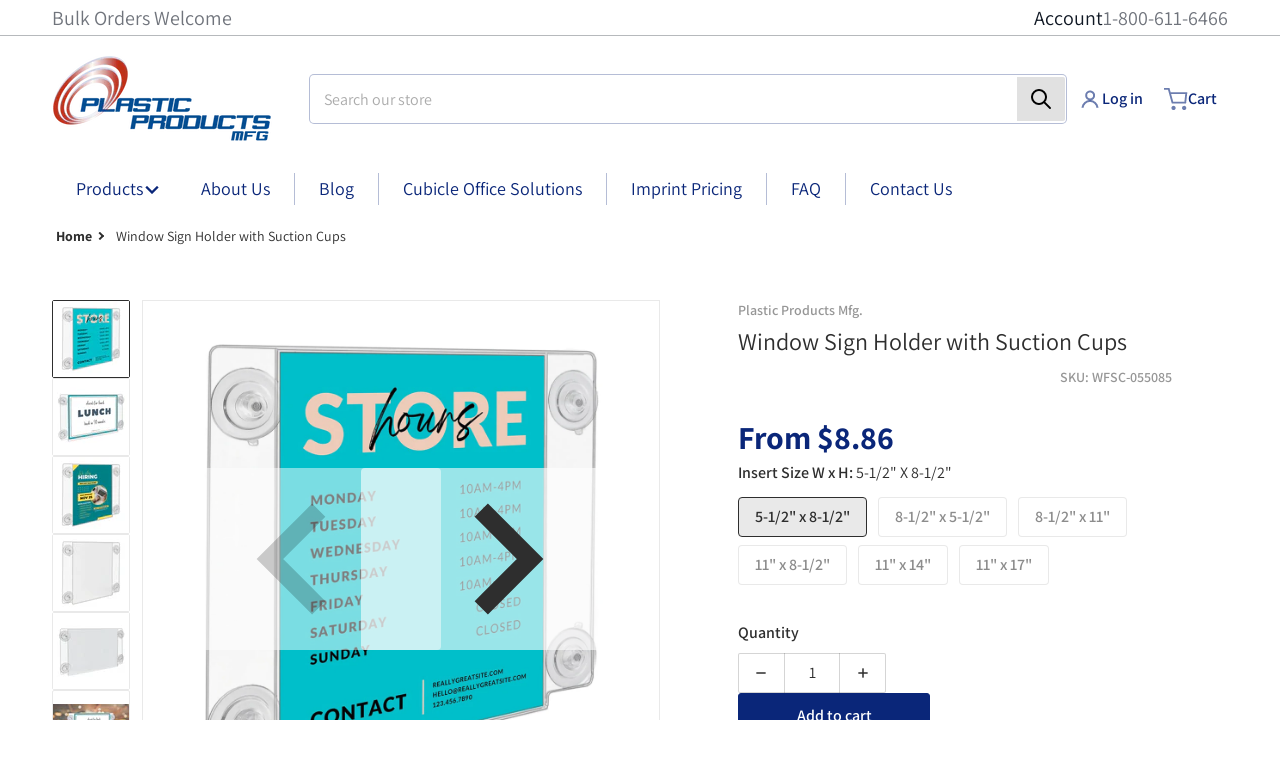

--- FILE ---
content_type: text/css
request_url: https://plasticproductsmfg.com/cdn/shop/t/60/assets/section-main-product.css?v=1059788282137639931750185592
body_size: 3152
content:
.product__info-block--quantity,.product__info-block--variant_picker,.product__info-block--description,.product__info-block--buy_buttons,.product__info-block--share,.product__info-block--pickup,.product__info-block--message,.product__info-block--compare,.product__info-block--complementary{margin-bottom:2rem}.product-section~section:last-child .icons-bar{margin-bottom:-1.5rem}@media screen and (max-width: 639px){.product-section{margin-top:1.5rem}}.product__price .price--final{font-size:2rem;font-weight:700}.product__price .price--compare{color:var(--color-foreground-55)}.product__price .price>dl>div{align-items:baseline;display:flex;flex-direction:row-reverse;width:-moz-fit-content;width:fit-content;gap:0 .5rem}.product-form__buttons{align-items:flex-start;display:flex;flex-wrap:wrap;gap:1.5rem;padding:0 0 .5rem}.product-form__buttons button{padding:.625rem 1rem;min-width:12rem;width:auto}.product-form__buttons .product-form__submit,.product-form__buttons .shopify-payment-button{flex-shrink:1;margin:0 0 -.5rem}.product__info-block--compare button,.product__info-block--compare button:hover,.product__info-block--compare [type=button]:focus:not(:focus-visible){border:none;box-shadow:none;background:transparent}.product__info-block--compare button:hover .label,.product__info-block--compare button:focus .label{border-bottom:1px solid var(--color-foreground-10);margin-bottom:-1px}@media all and (max-width: 480px){.product-form__buttons .shopify-payment-button button{min-width:100%}.product-form__buttons .product-form__submit:not(:only-child),.product-form__buttons .shopify-payment-button{width:calc(100% - .5rem)}}.product-form__buttons .shopify-payment-button__button--hidden{display:block;height:0;margin:0;min-width:0;padding:0;width:0}.product__info-block--collapsible_tab+.product__info-block pickup-availability[available]{border-top-width:0;padding-top:0}.thumb-type{position:absolute;top:50%;left:50%;background-color:var(--color-background);color:var(--color-foreground);border-radius:4px;padding:0;opacity:.9;transform:translate(-50%,-50%);transition-property:background-color,color;transition-timing-function:cubic-bezier(.4,0,.2,1);transition-duration:.3s}.thumb-type--external_video{padding:0 0 0 .125rem}.thumb-type svg{fill:currentColor;height:1rem;margin:.375rem;width:1rem}.page-active .thumb-type{background-color:var(--color-foreground);color:var(--color-background)}.product__info-block--gallery modal-opener button{background:transparent;position:absolute;top:0;right:0;bottom:0;left:0;min-width:100%;cursor:zoom-in;border-radius:0;border-width:0px}.product__info--with-gallery .badge-onsale__icon svg{width:.85rem;margin-right:.35rem}.product__info--with-gallery .badge-onsale__label{display:flex}.featured--product .product__info-block--title-with-badge .badge-onsale,.product__info-block--price .badge-onsale__label>p,.product__info-block--title-with-badge .badge-onsale__icon,.product__info-block--price .badge-onsale__icon{display:none}@media screen and (max-width: 768px){.product__info-block--gallery.mobile-margin_top{margin-top:1rem;margin-bottom:1rem}}.product__info-block--price .price{display:flex;flex-wrap:wrap;align-items:center}.product__title--tax{display:flex;justify-content:flex-end;padding-top:.5rem;padding-bottom:.5rem;font-size:.875rem;line-height:1.25rem;color:var(--color-foreground-55)}.product__info-block quantity-input .quantity__input{padding:.375rem 0;width:3.5rem}.product__info-block quantity-input .quantity__button{padding-left:1rem;padding-right:1rem}.product__info-block quantity-input .quantity__button svg{height:.875rem;width:.875rem}.product__info-block--text-subtitle{color:var(--color-foreground-50);font-size:calc(1rem + 2px);font-weight:600}.product__info-block--text-uppercase{text-transform:uppercase;font-weight:600;letter-spacing:.05rem}.product__info-block--title{display:flex;flex-direction:column;gap:.5rem;justify-content:space-between}.product__title--wrapper{flex-grow:1}.product__title{font-size:1.5rem;line-height:2rem;margin:.5rem 0}.product__title--rating{display:inline-block;font-size:calc(1rem - 2px);margin:0 1rem 0 0}.product__title--rating:has(.shopify-product-reviews-badge){display:none}.product__title--before,.product__title--after,.product__title--sku{color:var(--color-foreground-50);font-size:calc(1rem - 2px);font-weight:600}.product__title--before{margin:0 0 .25rem}.product__title--after{margin:-.5rem 0 .5rem}.product__title--before-with-sku .label:after,.product__title--sku .label:after{content:":"}.product__title--price{display:none}.product__title--price .price .badge-soldout,.product__title--price .price .badge-onsale{position:initial;margin:0}@media all and (min-width: 990px){.product__info-block--title{padding:0 0 1.5rem}.product__title--price{display:block}.product__title--wrapper:has(.product__title--before)+.product__title--price{padding:1rem 0 0}.product__title--price .price{align-items:center;display:grid;grid-template:"regularPrice  badge-onsale" "finalPrice    finalPrice" "unitPrice     unitPrice" "badge-soldout badge-soldout";gap:0 .5rem;margin:0 0 0 auto;text-align:right;width:-moz-max-content;width:max-content}.product__info-block--title-with-badge .price>dl,.product__info-block--title-with-badge .price>dl>div{display:none}.product__info-block--title-with-price .price>dl,.product__info-block--title-with-price .price>dl>div{display:contents}.product__title--price .price--item{line-height:2rem}.product__title--price dt,.product__title--price dd{grid-area:finalPrice}.product__title--price .price--compare{grid-area:regularPrice}.product__title--price .price--unit{grid-area:unitPrice}.product__title--price .price--unit .label{display:block}.product__title--price .price .badge{grid-area:badge}.product__title--price .price .badge-soldout{grid-area:badge-soldout;justify-self:end;width:-moz-max-content;width:max-content}.product__title--price .price .badge-onsale{grid-area:badge-onsale}.product__info-block--title-with-badge~.product__info-block .product__price .badge,.product__info-block--title-with-price~.product__info-block .product__price .price>dl{display:none}}variant-radios .product-form__input{margin:0 -.25rem}variant-radios .product-form__input+.product-form__input{margin-top:1rem}variant-radios .form__label{margin-left:.25rem;margin-right:.25rem}variant-radios .form__label ._capitalize,variant-selects label ._capitalize{text-transform:capitalize}variant-radios .form__label~label{border:1px solid var(--color-foreground-10);color:var(--color-foreground-50);cursor:pointer;display:inline-block;font-weight:600;margin:.25rem;padding:calc(.5rem - 1px) 1rem}variant-radios input[type=radio]+label{background-color:var(--color-background);color:var(--color-foreground-55);transition-property:background-color,border-color,color;transition-timing-function:cubic-bezier(.4,0,.2,1);transition-duration:.3s}variant-radios input[type=radio]+label:hover{color:var(--color-foreground)}variant-radios input[type=radio]:checked+label{background-color:var(--color-foreground-10);border-color:var(--color-foreground);color:var(--color-foreground)}variant-radios input[type=radio]:disabled+label{border-color:var(--color-foreground-10);color:var(--color-foreground-40);text-decoration:line-through}variant-radios[data-mark-unavailable-variant=true] input[type=radio].unavailable-option+label{position:relative}variant-radios[data-mark-unavailable-variant=true] input[type=radio].unavailable-option+label:after{content:"";position:absolute;top:25%;bottom:25%;left:25%;right:25%;background:linear-gradient(to left top,transparent 45.5%,currentColor 47.5%,currentColor 52.5%,transparent 54.5%)}variant-radios[data-mark-unavailable-variant=true] input[type=radio].swatch-option.unavailable-option+label:after{content:"";background:linear-gradient(to left top,transparent 45.5%,currentColor 47.5%,currentColor 52.5%,transparent 54.5%),linear-gradient(to top right,transparent 45.5%,currentColor 47.5%,currentColor 52.5%,transparent 54.5%)}variant-radios[data-mark-unavailable-variant=true] input[type=radio].unavailable-option+label .unavailable-swatch__overlay{position:absolute;top:0;left:0;height:100%;width:100%;background:#ffffff80}variant-radios[data-mark-unavailable-variant=true] input[type=radio]:not(.swatch-option):checked.unavailable-option+label{opacity:.5}variant-radios[data-mark-unavailable-variant=true] input[type=radio].swatch-option:checked.unavailable-option+label .unavailable-swatch__overlay{background:#ffffff40}.product__info-block-stock{min-height:3rem}.stock__counter{position:relative;margin-left:1rem;font-size:.875rem;line-height:1.25rem}.stock__counter.not_tracked:not(.with__social-sharing){margin-top:-2rem}.stock__counter:before{content:"";position:absolute;display:block;width:7px;height:7px;left:-14px;top:50%;transform:translateY(-50%);border-radius:50%}.product__info-block--title+text-expandable,.product__info-block-stock+text-expandable,.product__info-block--pickup+style+.product__info-block-stock,.product__info-block-stock+.product__info-block--price{padding-top:2rem}.product__info-block--variant_picker+style+.product__info-block-stock,.product__info-block--quantity+style+.product__info-block-stock{order:6;margin-bottom:1rem}.product__info-block-social-sharing{position:absolute;right:0;top:-.875rem}.product__info-block-social-sharing>ul{display:flex}.product__info-block-social-sharing>ul>li{position:relative;margin-left:.25rem;margin-right:.25rem}.product__info-block-social-sharing>ul>li>a{display:flex;height:3rem;width:2rem;transition:all .1s ease}.product__info-block-social-sharing>ul>li:hover>a{transform:scale(.9)}.product__info-block-social-sharing a>svg{background:#d3d3d3;border-radius:50%;fill:var(--color-background);padding:.35rem}.product__info-block-social-sharing>ul>li a .tooltip__inner{visibility:hidden;position:absolute;top:-1.5rem;transform:translate(-50%);background:var(--color-foreground);color:var(--color-background);white-space:nowrap;font-size:.75rem;border-radius:4px;padding:.25rem .5rem;z-index:10;transition:all .1s ease}.product__info-block-social-sharing>ul>li:last-child a .tooltip__inner{right:0;transform:translate(0)}.product__info-block-social-sharing>ul>li>a:after{content:"";visibility:hidden;position:absolute;top:-.15rem;right:.75rem;transform:rotate(45deg);border:.3rem solid var(--color-foreground);transition:all .1s ease}@media screen and (max-width: 989px){.product__info-block-stock{display:flex;align-items:center}.product__info-aside>style+.product__info-block-stock .product__info-block-social-sharing{top:0}.product__info-block--title+style+.product__info-block-stock .product__info-block-social-sharing{top:1.25rem}.product__info-aside>style+.product__info-block-stock+.product__info-block--title{padding-bottom:2rem}.product__info-block--title+style+.product__info-block-stock{order:2;padding-top:2rem;padding-bottom:2rem;min-height:5.5rem}.product__info-block--title+text-expandable,.product__info-block-stock+text-expandable{padding-top:1rem}text-expandable+style+.product__info-block-stock{order:4;margin-bottom:2rem}.product__info-block--price+style+.product__info-block-stock{order:5;margin-top:1rem;margin-bottom:1rem}.product__info-block--price+.product__info-block--variant_picker{margin-top:1rem}.product__info-block--quantity+style+.product__info-block-stock{order:7}.product__info-block--buy_buttons+style+.product__info-block-stock{order:8}.product__info-block--buy_buttons+style+.product__info-block-stock+.product__info-block--pickup{margin-top:1rem}.product__info-block--pickup+style+.product__info-block-stock{order:9;margin-top:1rem;padding:0}.product__info-block-stock+.product__info-block--price{border-top:1px solid var(--color-foreground-10)}.product__info-block--variant_picker+style+.product__info-block-stock,.product__info-block--quantity+style+.product__info-block-stock{margin-top:-1rem}}@media screen and (min-width: 990px){.product__info-block-social-sharing>ul>li:hover>a:after,.product__info-block-social-sharing>ul>li:hover>a .tooltip__inner{visibility:visible}.product__info-block--title+text-expandable,.product__info-block-stock+text-expandable,.product__info-block-stock+.product__info-block--price{border-top:1px solid var(--color-foreground-10)}text-expandable+style+.product__info-block--price,text-expandable+style+.product__info-block-stock{margin-bottom:1rem}}@media screen and (min-width: 1200px){.product__info-block-social-sharing>ul>li:last-child a .tooltip__inner{right:unset;transform:translate(-50%)}}.swatch-option:not(.unavailable-option)+label>.icon-checkmark{position:absolute;top:50%;left:50%;display:none;height:1.5rem;width:1.25rem;flex-shrink:0;--tw-invert: invert(100%);filter:var(--tw-blur) var(--tw-brightness) var(--tw-contrast) var(--tw-grayscale) var(--tw-hue-rotate) var(--tw-invert) var(--tw-saturate) var(--tw-sepia) var(--tw-drop-shadow);border-radius:2px;transform:translate(-50%,-50%)}.swatch-option[type=radio]:checked+label>.icon-checkmark{display:block}.swatch-option[type=radio]+label .tooltip__inner{display:none}@media screen and (min-width: 990px){.swatch-option[type=radio]+label .tooltip__inner{visibility:hidden;display:block;position:absolute;top:-2.25rem;transform:translate(-50%);background:var(--color-foreground);color:var(--color-background);white-space:nowrap;font-size:.75rem;border-radius:4px;padding:.25rem .5rem;z-index:10}.swatch-option[type=radio]+label:hover .tooltip__inner:after{content:"";position:absolute;bottom:-.15rem;left:50%;transform:translate(-50%) rotate(45deg);border:.3rem solid var(--color-foreground)}.swatch-option[type=radio]+label:hover .tooltip__inner{visibility:visible;transition:all .1s ease}}.scrollbar-thin{--scrollbar--thickness: .25rem}.scrollbar::-webkit-scrollbar{display:block;height:var(--scrollbar--thickness);width:var(--scrollbar--thickness);padding:0 calc(var(--scrollbar--thickness) / 2)}.scrollbar::-webkit-scrollbar-thumb{background-color:var(--color-foreground-20);border-width:0px}.scrollbar::-webkit-scrollbar-track{background:var(--color-foreground-4)}.product-media-modal__toggle{position:absolute;top:1rem;right:1rem;z-index:50}@media (min-width: 768px){.product-media-modal__toggle{top:1.5rem;right:2rem}}.product-media-modal{background:var(--color-background);visibility:hidden;position:fixed;left:0;top:0;box-sizing:border-box;height:100%;width:100%;opacity:0}@media (min-width: 768px){.product-media-modal{padding:0}}.product-media-modal{overflow:auto;z-index:-1}.product-media-modal[open]{opacity:1;visibility:visible;z-index:101}.product-media-modal__content{display:flex;flex-direction:column;width:100%;height:100vh}.product-media-modal--inner{margin:auto;display:flex;flex-direction:column;align-items:center;overflow-y:auto;overflow-x:clip;transition:transform .35s}button.modal__zoom-button,.product-media-modal--inner>*:not(.active){display:none}.product-media-modal__content .product-media-modal__thumbs{display:flex;width:-moz-fit-content;width:fit-content;flex-direction:row;overflow-x:auto;margin:0 auto 2rem;max-width:calc(90% - .5rem)}.product-media-modal__thumbs>*{border:1px solid var(--color-foreground-10);min-width:75px;max-width:75px;margin:.5rem;display:flex;width:100%;align-items:center}.product-media-modal__thumbs img{transition:scale .3s}.product-media-modal__thumbs img:hover,.product-media-modal__thumbs img:focus{scale:.9}.product-media-modal__thumbs>.active{border:2px solid var(--color-foreground);border-radius:3px}.product-media-modal__content .media{background:none}.product-media-modal__model,.product-media-modal__content .deferred-media{width:100%;min-width:100vw}.product-media-modal button.modal__close-button{background:var(--color-background);opacity:1;transition:opacity .15s;border:0;box-shadow:0 0 5px var(--color-foreground-30)}.product-media-modal button.modal__close-button:hover,.product-media-modal button.modal__zoom-button:hover,.product-media-modal button.modal__close-button:focus,.product-media-modal button.modal__zoom-button:focus{opacity:.75}@media screen and (min-width: 767px){.product__modal-opener:not(.product__modal-opener--image){display:none}.product-media-modal--inner{width:100%}.product-media-modal__content:has(.product-media-modal__thumbs) .product-media-modal--inner{max-height:85vh}.product__media-list .deferred-media{display:block}.product-media-modal__content .product-media-modal__thumbs{max-width:calc(60% - .5rem)}button.modal__zoom-button{position:absolute;top:1.75rem;right:5rem;z-index:50;display:block;border-width:0px}button.modal__zoom-button:hover,button.modal__zoom-button:focus{--tw-shadow-colored: none}}.product__info-block{position:relative}.product__info-block:last-child,.product__info-block-no-spacing{margin-bottom:0}.product__info{display:grid;gap:0 1rem;grid-template-columns:100%;margin:0 auto;max-width:40rem}.product__info-aside{display:contents}.product__info .badge.in-content{padding:.125rem .625rem;display:block;text-align:center;font-size:.875rem;line-height:1.25rem;font-weight:600}.icon-accordion{margin-right:.75rem;height:1.5rem;width:1.5rem}@media all and (min-width: 990px){.product__info--with-gallery{align-items:flex-start;grid-template-columns:min(38rem,55%) calc(43% - 1rem);grid-template-rows:repeat(99,min-content);justify-content:space-between;max-width:none}.product__info-block-no-spacing,.product__info-block--gallery{margin-bottom:0}.product__info-aside{display:block;order:99}.product__info--sticky .product__info-block--gallery,.product__info--sticky .product__info-aside{position:sticky;top:1rem;z-index:20}.template__sticky-info .product__info--sticky .product__info-block--gallery{position:initial}}.product-section+.shopify-section:empty+.shopify-section{border-top:1px solid var(--color-foreground-10);padding-top:3rem}.product-section .dynamic-page-width{max-width:min(75rem,1280px)}.product-form__input input[type=radio]:focus+label{--tw-ring-offset-shadow: var(--tw-ring-inset) 0 0 0 var(--tw-ring-offset-width) var(--tw-ring-offset-color);--tw-ring-shadow: var(--tw-ring-inset) 0 0 0 calc(3px + var(--tw-ring-offset-width)) var(--tw-ring-color);box-shadow:var(--tw-ring-offset-shadow),var(--tw-ring-shadow),var(--tw-shadow, 0 0 #0000);--tw-ring-offset-width: 2px}.product-form__input input[type=radio]:focus:not(:focus-visible)+label{--tw-ring-offset-shadow: var(--tw-ring-inset) 0 0 0 var(--tw-ring-offset-width) var(--tw-ring-offset-color);--tw-ring-shadow: var(--tw-ring-inset) 0 0 0 calc(0px + var(--tw-ring-offset-width)) var(--tw-ring-color);box-shadow:var(--tw-ring-offset-shadow),var(--tw-ring-shadow),var(--tw-shadow, 0 0 #0000);--tw-ring-offset-width: 0px}.product-form__input .select{max-width:25rem}.product-form__submit[disabled]+.shopify-payment-button{pointer-events:none}.shopify-payment-button__more-options{color:var(--color-foreground)}.product__title{margin-top:0}a.product__text{display:block;text-decoration:none;color:var(--color-foreground-75)}.product .price--sold-out .price__badge-sold-out{background:transparent;color:var(--color-background);padding:1rem 1.6rem 0 .6rem;border:none}.product .price--sold-out .price__badge-sale{display:none}.product .product__tax{text-align:right}.share-button__fallback{border:1px solid var(--color-foreground-10);background:var(--color-background)}.product-popup-modal{box-sizing:border-box;opacity:0;position:fixed;visibility:hidden;z-index:-1;margin:0 auto;top:0;left:0;overflow:auto;width:100%;background:rgba(var(--color-base-text-rgb),.2);height:100%}.product-popup-modal[open]{opacity:1;visibility:visible;z-index:101}.product-popup-modal__content img{max-width:100%}@media screen and (max-width: 749px){.product-popup-modal__content table{display:block;max-width:-moz-fit-content;max-width:fit-content;overflow-x:auto;white-space:nowrap;margin:0}}#has-options{margin-bottom:1rem}#has-options:target{display:block}#has-options .notice-message{margin-left:auto;margin-right:auto}.product__info-block .badge-container{padding:.75rem}.product__info-block .badge-container .badge.top-right,.product__info-block .badge-container .badge.bottom-left,.product__info-block .badge-container .badge.bottom-right{margin:1.5rem}
/*# sourceMappingURL=/cdn/shop/t/60/assets/section-main-product.css.map?v=1059788282137639931750185592 */


--- FILE ---
content_type: application/javascript; charset=utf-8
request_url: https://searchanise-ef84.kxcdn.com/preload_data.3E8N9X3Q6P.js
body_size: 573
content:
window.Searchanise.preloadedSuggestions=['name plate','name plate holder','acrylic cubicle nameplate holder','name plate cubicle','business card','cubicle nameplate holders','name holder','black wall,frame','perforated card','name tag cardstock','face product','snap frame','8 1/2 x 2 1/2 acrylic wall mounting','8 1/2 x 2 1/2 acrylic wall mount','6 tier cubicle name plate','acrylic name plate tent','acrylic wall name plate sign holder 8-1/2','acrylic two-slot cubicle nameplate holder','cardstock insert085030','bordered nameplate holder','nameplate with','wall mounted name plate','and holders for','and holders','black border partition name plate holder','silver snap frame','acrylic holder 3 sided','customizable cubicle','acrylic cubicle nameplate holders','out in','plastic finish','8 1/2 x 2 acrylic mounting','8 1/2 x 2 1/2 acrylic mounting','snap frame wall','glass wall partition name plate holder','glass partition','glass partition sign holder','acrylic wall mount nameplate holder','retail sign holder base','d hi b','cubicle name plate holder','name tape','glass acrylic','glass partition cubicle name plate sign holder double sided','nameplate holder','acrylic wall name plate sign holder 8-1/2 x 2-1/4','black acrylic double-sided name plate holder','wide x','name plate cubicle\'s','name plates','acrylic wall sign holder small','4-tier acrylic partition nameplate holder fits glass or thin partitions','acrylic two-slot cubicle nameplate holder black','acrylic four-slot cubicle nameplate holder','acrylic cubicle nameplate holder black','acrylic 2-slot cubicle nameplate holder','name plate cubicles','name tag','cubicle nameplate hanger clear acrylic','cubicle nameplate hanger','cubicl nameplate holders','acrylic wall nameplate','name plate wall','b-055085 top-loading display frame','7 x 5 wall mount','style cbh','single-sided acrylic partition nameplate sign holder','plastic cover','acrylic wall name plate holder with standoffs','magnetic name','cubicle nameplate','nphw085025t1 sss','cubicle name plates','file holder','adjustable cubicle nameplate holders double-sided','adjustable cubicle nameplate holders single-sided','6 x 1 cubicle','acrylic wall name plate sign holder','needle bottles','nterchangeable acrylic hallway corridor sign holder 8-1/2 wide x 8-1/2 high clear acrylic with 1 slot','perforated cardstock','picture frame','style ctc170110','plastic sign holders 18','style b','acrylic nameplate for wall 6 x 4','acrylic standoff wall frame','name plate side','3 tier cubicle name plate holders','double sided','literature holder','black name plate holder'];

--- FILE ---
content_type: text/javascript
request_url: https://plasticproductsmfg.com/cdn/shop/t/60/assets/scroll-reveal.js?v=129524982281846350981759871964
body_size: -309
content:
(function(){function revealAll(selector){document.querySelectorAll(selector).forEach(el=>el.classList.add("reveal-ready"))}function onReveal(containers){if(!("IntersectionObserver"in window)){revealAll(".reveal-slide-in .reveal-item");return}const observer=new IntersectionObserver((entries,io)=>{entries.forEach(entry=>{entry.isIntersecting&&(entry.target.classList.add("reveal-ready"),io.unobserve(entry.target))})},{root:null,rootMargin:"200px 0px",threshold:.01});containers.forEach(container=>{const children=container?container.querySelectorAll(".reveal-item"):null;if(!children||!children.length)return;let delayBase=.075,timeToDelay=0;children.forEach((child,i)=>{observer.observe(child),timeToDelay>1.5&&timeToDelay<2?delayBase=.035:timeToDelay>2&&(delayBase=.015),timeToDelay=i*delayBase,child.style.animationDelay=timeToDelay+"s"})});const safetyReveal=()=>{document.querySelectorAll(".reveal-slide-in .reveal-item:not(.reveal-ready)").forEach(el=>el.classList.add("reveal-ready"))};window.addEventListener("load",()=>setTimeout(safetyReveal,800)),setTimeout(safetyReveal,3e3)}function updateItemZIndex(containers){containers.forEach(container=>{const children=container?container.querySelectorAll(".reveal-item"):null;!children||!children.length||children.forEach(child=>{child.addEventListener("mouseenter",()=>child.style.zIndex="10"),child.addEventListener("mouseleave",()=>child.style.removeProperty("z-index"))})})}function init(){const containers=document.querySelectorAll(".reveal-slide-in");containers.length&&(onReveal(containers),updateItemZIndex(containers))}init()})();
//# sourceMappingURL=/cdn/shop/t/60/assets/scroll-reveal.js.map?v=129524982281846350981759871964


--- FILE ---
content_type: text/javascript
request_url: https://plasticproductsmfg.com/cdn/shop/t/60/assets/mini-cart-quantity.js?v=182320996705279098791750185907
body_size: -186
content:
document.addEventListener("DOMContentLoaded",()=>{document.body.addEventListener("click",onQtyButton),document.body.addEventListener("change",onQtyInputChange);function onQtyButton(evt){const btn=evt.target.closest(".quantity__button");if(!btn)return;evt.preventDefault();const input=btn.closest("quantity-input").querySelector("input.quantity__input");let qty=parseInt(input.value,10)||1;btn.getAttribute("aria-label")==="quantity-plus"?qty++:qty>1&&qty--,updateCartLine(input.dataset.line,qty)}function onQtyInputChange(evt){if(!evt.target.matches("input.quantity__input"))return;let qty=parseInt(evt.target.value,10)||1;qty<1&&(qty=1),updateCartLine(evt.target.dataset.line,qty)}function updateCartLine(line,quantity){fetch("/cart/change.js",{method:"POST",headers:{"Content-Type":"application/json"},body:JSON.stringify({line:parseInt(line,10),quantity})}).then(()=>fetch("/?sections=cart-sidebar-items,cart-sidebar-footer")).then(r=>r.text()).then(html=>{const doc=new DOMParser().parseFromString(html,"text/html"),newItems=doc.querySelector(".cart-sidebar__items"),oldItems=document.querySelector(".cart-sidebar__items");newItems&&oldItems&&oldItems.replaceWith(newItems);const newFooter=doc.querySelector(".cart-sidebar__footer"),oldFooter=document.querySelector(".cart-sidebar__footer");newFooter&&oldFooter&&oldFooter.replaceWith(newFooter)}).catch(console.error)}});
//# sourceMappingURL=/cdn/shop/t/60/assets/mini-cart-quantity.js.map?v=182320996705279098791750185907
